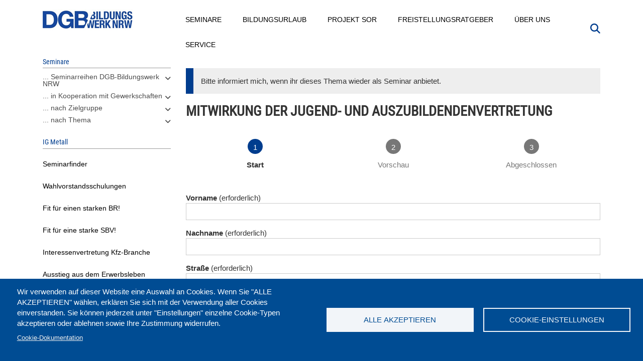

--- FILE ---
content_type: text/html; charset=UTF-8
request_url: https://www.dgb-bildungswerk-nrw.de/seminare/ig-metall/mitwirkung-der-jugend-und-auszubildendenvertretung/thema-interesse
body_size: 18810
content:
<!DOCTYPE html>
<html  lang="de" dir="ltr" prefix="content: http://purl.org/rss/1.0/modules/content/  dc: http://purl.org/dc/terms/  foaf: http://xmlns.com/foaf/0.1/  og: http://ogp.me/ns#  rdfs: http://www.w3.org/2000/01/rdf-schema#  schema: http://schema.org/  sioc: http://rdfs.org/sioc/ns#  sioct: http://rdfs.org/sioc/types#  skos: http://www.w3.org/2004/02/skos/core#  xsd: http://www.w3.org/2001/XMLSchema# ">
  <head>
    <meta charset="utf-8" />
<meta name="description" content="Das Seminar vermittelt Grundkenntnisse über die Arbeit der Jugend- und Auszubildendenvertretung. Die TeilnehmerInnen befassen sich mit den Voraussetzungen für die Arbeit einer Jugend- und Auszubildendenvertretung nach dem Betriebsverfassungsrecht. Es werden die vorhandenen betrieblichen Verhältnisse thematisiert sowie die neueste Rechtsprechung zur Arbeit einer JAV ausgewertetThemen" />
<meta property="og:image" content="https://www.dgb-bildungswerk-nrw.de/sites/default/files/2019-09/DSC03487.jpg" />
<meta property="og:image:url" content="https://www.dgb-bildungswerk-nrw.de/sites/default/files/2019-09/DSC03487.jpg" />
<meta name="Generator" content="Drupal 10 (https://www.drupal.org)" />
<meta name="MobileOptimized" content="width" />
<meta name="HandheldFriendly" content="true" />
<meta name="viewport" content="width=device-width, initial-scale=1.0" />
<script type="application/ld+json">{
    "@context": "https://schema.org",
    "@graph": [
        {
            "@type": "Article",
            "@id": "https://www.dgb-bildungswerk-nrw.de/seminare/ig-metall/mitwirkung-der-jugend-und-auszubildendenvertretung",
            "name": "Mitwirkung der Jugend- und Auszubildendenvertretung",
            "headline": "Mitwirkung der Jugend- und Auszubildendenvertretung",
            "description": "Das Seminar vermittelt Grundkenntnisse über die Arbeit der Jugend- und Auszubildendenvertretung. Die TeilnehmerInnen befassen sich mit den Voraussetzungen für die Arbeit einer Jugend- und Auszubildendenvertretung nach dem Betriebsverfassungsrecht. Es werden die vorhandenen betrieblichen Verhältnisse thematisiert sowie die neueste Rechtsprechung zur Arbeit einer\nJAV ausgewertetThemen",
            "image": {
                "@type": "ImageObject",
                "representativeOfPage": "False",
                "url": "https://www.dgb-bildungswerk-nrw.de/sites/default/files/2019-09/DSC03487.jpg",
                "width": "4134",
                "height": "2560"
            },
            "dateModified": "2025-10-21T14:23:24+0200",
            "author": {
                "@type": "Organization",
                "@id": "https://www.dgb-bildungswerk-nrw.de/",
                "name": "DGB-Bildungswerk NRW",
                "url": "https://www.dgb-bildungswerk-nrw.de/",
                "sameAs": [
                    "https://www.facebook.com/dgbbwnrw/",
                    "https://www.youtube.com/user/DGBBildungswerkNRW"
                ],
                "logo": {
                    "@type": "ImageObject",
                    "representativeOfPage": "False",
                    "url": "https://www.dgb-bildungswerk-nrw.de/sites/default/files/dgb_bw_nrw_small_0.jpg",
                    "width": "180",
                    "height": "43"
                }
            },
            "publisher": {
                "@type": "Organization",
                "@id": "https://www.dgb-bildungswerk-nrw.de/",
                "name": "DGB-Bildungswerk NRW",
                "url": "https://www.dgb-bildungswerk-nrw.de/",
                "sameAs": [
                    "https://www.facebook.com/dgbbwnrw/",
                    "https://www.youtube.com/user/DGBBildungswerkNRW"
                ],
                "logo": {
                    "@type": "ImageObject",
                    "representativeOfPage": "False",
                    "url": "https://www.dgb-bildungswerk-nrw.de/sites/default/files/dgb_bw_nrw_small_0.jpg",
                    "width": "180",
                    "height": "43"
                }
            }
        }
    ]
}</script>
<link rel="icon" href="/themes/custom/dgbbwnrw/favicon.ico" type="image/vnd.microsoft.icon" />
<link rel="canonical" href="https://www.dgb-bildungswerk-nrw.de/seminare/ig-metall/mitwirkung-der-jugend-und-auszubildendenvertretung" />
<link rel="shortlink" href="https://www.dgb-bildungswerk-nrw.de/node/17927" />

    <title>Mitwirkung der Jugend- und Auszubildendenvertretung</title>

    <link rel="stylesheet" media="all" href="/sites/default/files/css/css_9axbh4XVKmLJ8REN4kwBOYj8xcGKig3ePoRXAdcOih0.css?delta=0&amp;language=de&amp;theme=dgbbwnrw&amp;include=[base64]" />
<link rel="stylesheet" media="all" href="/modules/contrib/bootstrap_paragraphs/css/bootstrap-paragraphs-accordion.min.css?t9t088" />
<link rel="stylesheet" media="all" href="/sites/default/files/css/css_UgscqejVUdecBG0Zah9UU67dwAlsK_L_0YlGPdVaato.css?delta=2&amp;language=de&amp;theme=dgbbwnrw&amp;include=[base64]" />
<link rel="stylesheet" media="all" href="/sites/default/files/css/css_m91mcBX5av5vrnP4e8gNO2XBbjf_EYtFhhW0Sty7_M0.css?delta=3&amp;language=de&amp;theme=dgbbwnrw&amp;include=[base64]" />
<link rel="stylesheet" media="all" href="/webform/css/themen_interesse_formular/custom.css?t9t088" />

    <script type="application/json" data-drupal-selector="drupal-settings-json">{"path":{"baseUrl":"\/","pathPrefix":"","currentPath":"view_mode_page\/themen_interesse_formular\/node\/17927","currentPathIsAdmin":false,"isFront":false,"currentLanguage":"de"},"pluralDelimiter":"\u0003","suppressDeprecationErrors":true,"gtag":{"tagId":"","consentMode":false,"otherIds":[],"events":[],"additionalConfigInfo":[]},"ajaxPageState":{"libraries":"[base64]","theme":"dgbbwnrw","theme_token":null},"ajaxTrustedUrl":{"form_action_p_pvdeGsVG5zNF_XLGPTvYSKCf43t8qZYSwcfZl2uzM":true,"\/suche":true},"gtm":{"tagId":null,"settings":{"data_layer":"dataLayer","include_classes":false,"allowlist_classes":"","blocklist_classes":"","include_environment":false,"environment_id":"","environment_token":""},"tagIds":["GTM-5FFR53F"]},"back_to_top":{"back_to_top_button_trigger":100,"back_to_top_speed":1200,"back_to_top_prevent_on_mobile":false,"back_to_top_prevent_in_admin":false,"back_to_top_button_type":"image","back_to_top_button_text":"Zur\u00fcck nach oben"},"search_api_tracking":{"search_form_selectors":".overview--search .views-exposed-form, #police-search-form-popup, #block-hervorgehobenesformularsolrpage-1 #views-exposed-form-solr-page-1, #views-exposed-form-solr-page-1","autocomplete_selector":".ui-autocomplete-input","search_empty_selector":".overview--search .view-empty","did_you_mean_selector":".sapi-did-you-mean a","sort_by_selector":"edit-sort-by","sort_order_selector":"edit-sort-order"},"bootstrap":{"forms_has_error_value_toggle":1,"modal_animation":1,"modal_backdrop":"true","modal_focus_input":1,"modal_keyboard":1,"modal_select_text":1,"modal_show":1,"modal_size":"","popover_enabled":1,"popover_animation":1,"popover_auto_close":1,"popover_container":"body","popover_content":"","popover_delay":"0","popover_html":0,"popover_placement":"right","popover_selector":"","popover_title":"","popover_trigger":"click","tooltip_enabled":1,"tooltip_animation":1,"tooltip_container":"body","tooltip_delay":"0","tooltip_html":0,"tooltip_placement":"auto left","tooltip_selector":"","tooltip_trigger":"hover"},"cookies":{"cookiesjsr":{"config":{"cookie":{"name":"cookiesjsr","expires":31536000000,"domain":"","sameSite":"Lax","secure":false},"library":{"libBasePath":"https:\/\/cdn.jsdelivr.net\/gh\/jfeltkamp\/cookiesjsr@1\/dist","libPath":"https:\/\/cdn.jsdelivr.net\/gh\/jfeltkamp\/cookiesjsr@1\/dist\/cookiesjsr.min.js","scrollLimit":0},"callback":{"method":"post","url":"\/cookies\/consent\/callback.json","headers":[]},"interface":{"openSettingsHash":"#editCookieSettings","showDenyAll":false,"denyAllOnLayerClose":false,"settingsAsLink":false,"availableLangs":["de"],"defaultLang":"de","groupConsent":true,"cookieDocs":true}},"services":{"functional":{"id":"functional","services":[{"key":"functional","type":"functional","name":"Required functional","info":{"value":"\u003Ctable\u003E\r\n\t\u003Cthead\u003E\r\n\t\t\u003Ctr\u003E\r\n\t\t\t\u003Cth width=\u002215%\u0022\u003ECookie-Name\u003C\/th\u003E\r\n\t\t\t\u003Cth width=\u002215%\u0022\u003EStandard Ablaufzeit\u003C\/th\u003E\r\n\t\t\t\u003Cth\u003EBeschreibung\u003C\/th\u003E\r\n\t\t\u003C\/tr\u003E\r\n\t\u003C\/thead\u003E\r\n\t\u003Ctbody\u003E\r\n\t\t\u003Ctr\u003E\r\n\t\t\t\u003Ctd\u003E\u003Ccode dir=\u0022ltr\u0022 translate=\u0022no\u0022\u003ESSESS\u0026lt;ID\u0026gt;\u003C\/code\u003E\u003C\/td\u003E\r\n\t\t\t\u003Ctd\u003E1 Monat\u003C\/td\u003E\r\n\t\t\t\u003Ctd\u003EWenn Sie auf dieser Website eingeloggt sind, wird ein Session-Cookie ben\u00f6tigt, um Ihren Browser zu identifizieren und mit Ihrem Benutzerkonto im Server-Backend dieser Website zu verbinden.\u003C\/td\u003E\r\n\t\t\u003C\/tr\u003E\r\n\t\t\u003Ctr\u003E\r\n\t\t\t\u003Ctd\u003E\u003Ccode dir=\u0022ltr\u0022 translate=\u0022no\u0022\u003Ecookiesjsr\u003C\/code\u003E\u003C\/td\u003E\r\n\t\t\t\u003Ctd\u003E1 Jahr\u003C\/td\u003E\r\n\t\t\t\u003Ctd\u003EBeim ersten Besuch dieser Website wurden Sie um Ihr Einverst\u00e4ndnis zur Nutzung mehrerer Dienste (auch von Dritten) gebeten, die das Speichern von Daten in Ihrem Browser erfordern (Cookies, lokale Speicherung). Ihre Entscheidungen zu den einzelnen Diensten (Zulassen, Ablehnen) werden in diesem Cookie gespeichert und bei jedem Besuch dieser Website wieder verwendet.\u003C\/td\u003E\r\n\t\t\u003C\/tr\u003E\r\n\t\u003C\/tbody\u003E\r\n\u003C\/table\u003E\r\n","format":"full_html"},"uri":"","needConsent":true}],"weight":1},"tracking":{"id":"tracking","services":[{"key":"recaptcha","type":"tracking","name":"reCAPTCHA","info":{"value":"","format":"full_html"},"uri":"https:\/\/developers.google.com\/recaptcha","needConsent":true}],"weight":10},"wozu_cookies":{"id":"wozu_cookies","services":[{"key":"e_cs_wozu_cookies","type":"wozu_cookies","name":" Wozu Cookies?","info":{"value":"\u003Cp\u003EWir verwenden auf den Seiten dieser Website eine Auswahl an Cookies: Unverzichtbare Cookies sind f\u00fcr die Nutzung der Website erforderlich; funktionale Cookies sorgen f\u00fcr eine verbesserte Nutzerfreundlichkeit; Performance-Cookies werden verwenden, um aggregierte Daten \u00fcber die Nutzung der Website und Statistiken zu generieren; Marketing-Cookies werden verwendet, um relevante Inhalte anzuzeigen.\u0026nbsp;\u003Cbr \/\u003E\r\nWenn Sie \u0022ALLE AKZEPTIEREN\u0022 w\u00e4hlen, erkl\u00e4ren Sie sich mit der Verwendung aller Cookies einverstanden. Sie k\u00f6nnen jederzeit unter \u0022Einstellungen\u0022 einzelne Cookie-Typen akzeptieren und ablehnen sowie Ihre Zustimmung widerrufen.\u003C\/p\u003E\r\n","format":"basic_html"},"uri":"","needConsent":false}],"weight":11},"performance":{"id":"performance","services":[{"key":"gtag","type":"performance","name":"Google Tag Manager","info":{"value":"","format":"full_html"},"uri":"https:\/\/tagmanager.google.com\/","needConsent":true}],"weight":30}},"translation":{"_core":{"default_config_hash":"r0JMDv27tTPrhzD4ypdLS0Jijl0-ccTUdlBkqvbAa8A"},"langcode":"de","bannerText":"Wir verwenden auf dieser Website eine Auswahl an Cookies. Wenn Sie \u0022ALLE AKZEPTIEREN\u0022 w\u00e4hlen, erkl\u00e4ren Sie sich mit der Verwendung aller Cookies einverstanden. Sie k\u00f6nnen jederzeit unter \u0022Einstellungen\u0022 einzelne Cookie-Typen akzeptieren oder ablehnen sowie Ihre Zustimmung widerrufen.","privacyPolicy":"Privacy policy","privacyUri":"","imprint":"Impressum","imprintUri":"","cookieDocs":"Cookie-Dokumentation","cookieDocsUri":"\/cookies\/documentation","officialWebsite":"Official website","denyAll":"Alle ablehnen","alwaysActive":"St\u00e4ndig aktiv","settings":"Cookie-Einstellungen","acceptAll":"Alle akzeptieren","requiredCookies":"Erforderliche Cookies","cookieSettings":"Cookie-Einstellungen","close":"Schlie\u00dfen","readMore":"Mehr lesen","allowed":"Erlaubt","denied":"abgelehnt","settingsAllServices":"Einstellungen f\u00fcr alle Dienste","saveSettings":"Speichern","default_langcode":"en","disclaimerText":"Alle Cookie-Informationen k\u00f6nnen sich seitens der Dienstanbieter \u00e4ndern. Wir aktualisieren diese Informationen regelm\u00e4\u00dfig.","disclaimerTextPosition":"above","processorDetailsLabel":"Details zum verarbeitenden Unternehmen","processorLabel":"Company","processorWebsiteUrlLabel":"Unternehmenswebsite","processorPrivacyPolicyUrlLabel":"Datenschutzerkl\u00e4rung des Unternehmens.","processorCookiePolicyUrlLabel":"Cookie-Erkl\u00e4rung des Unternehmens.","processorContactLabel":"Kontaktdaten zum Datenschutz","placeholderAcceptAllText":"Alle akzeptieren","functional":{"title":"Was sind Cookies?","details":"Cookies sind kleine Textdateien, die von Ihrem Browser auf Ihrem Ger\u00e4t abgelegt werden, um bestimmte Informationen zu speichern. Anhand der gespeicherten und zur\u00fcckgegebenen Informationen kann eine Website erkennen, dass Sie diese zuvor mit dem Browser auf Ihrem Endger\u00e4t aufgerufen und besucht haben. Wir nutzen diese Informationen, um die Website optimal nach Ihren Pr\u00e4ferenzen zu gestalten und anzuzeigen. Innerhalb dieses Prozesses wird nur das Cookie selbst auf Ihrem Ger\u00e4t identifiziert. Personenbezogene Daten werden nur nach Ihrer ausdr\u00fccklichen Einwilligung gespeichert oder wenn dies zwingend erforderlich ist, um die Nutzung des von uns angebotenen und von Ihnen in Anspruch genommenen Dienstes zu erm\u00f6glichen."},"tracking":{"title":"Tracking-Cookies","details":"Marketing-Cookies stammen auch von externen Unternehmen (\u0022Third-Party-Cookies\u0022) mit Analyse-Tools (zB Google-Analytics) und dienen dazu, Informationen \u00fcber die vom Nutzer besuchten Webseiten zu sammeln. Dies dient dem Zweck, zielgruppengerechte Inhalte f\u00fcr den Nutzer zu erstellen und anzuzeigen."},"wozu_cookies":{"title":" Wozu Cookies?","details":"Wir verwenden auf den Seiten dieser Website eine Auswahl an Cookies: Unverzichtbare Cookies sind f\u00fcr die Nutzung der Website erforderlich; funktionale Cookies sorgen f\u00fcr eine verbesserte Nutzerfreundlichkeit; Performance-Cookies werden verwenden, um aggregierte Daten \u00fcber die Nutzung der Website und Statistiken zu generieren; Marketing-Cookies werden verwendet, um relevante Inhalte anzuzeigen. \r\nWenn Sie \u0022ALLE AKZEPTIEREN\u0022 w\u00e4hlen, erkl\u00e4ren Sie sich mit der Verwendung aller Cookies einverstanden. Sie k\u00f6nnen jederzeit unter \u0022Einstellungen\u0022 einzelne Cookie-Typen akzeptieren und ablehnen sowie Ihre Zustimmung widerrufen."},"performance":{"title":"Performance Cookies","details":"Performance-Cookies sammeln aggregierte Informationen dar\u00fcber, wie unsere Website genutzt wird. Dies dient dazu, die Attraktivit\u00e4t, den Inhalt und die Funktionalit\u00e4t zu verbessern. Diese Cookies helfen uns festzustellen, ob, wie oft und wie lange auf bestimmte Unterseiten unserer Website zugegriffen wird und f\u00fcr welche Inhalte sich die Nutzer besonders interessieren. Erfasst werden auch Suchbegriffe, Land, Region und ggf. der Ort, von dem aus auf die Website zugegriffen wird, sowie der Anteil der mobilen Endger\u00e4te, die f\u00fcr den Zugriff auf die Website genutzt werden. Wir verwenden diese Informationen, um statistische Berichte zu erstellen, die uns helfen, die Inhalte unserer Website auf Ihre Bed\u00fcrfnisse abzustimmen und unser Angebot zu optimieren."}}},"cookiesTexts":{"_core":{"default_config_hash":"r0JMDv27tTPrhzD4ypdLS0Jijl0-ccTUdlBkqvbAa8A"},"langcode":"de","bannerText":"Wir verwenden auf dieser Website eine Auswahl an Cookies. Wenn Sie \u0022ALLE AKZEPTIEREN\u0022 w\u00e4hlen, erkl\u00e4ren Sie sich mit der Verwendung aller Cookies einverstanden. Sie k\u00f6nnen jederzeit unter \u0022Einstellungen\u0022 einzelne Cookie-Typen akzeptieren oder ablehnen sowie Ihre Zustimmung widerrufen.","privacyPolicy":"Privacy policy","privacyUri":"","imprint":"Impressum","imprintUri":"","cookieDocs":"Cookie-Dokumentation","cookieDocsUri":"\/cookies\/documentation","officialWebsite":"Official website","denyAll":"Alle ablehnen","alwaysActive":"St\u00e4ndig aktiv","settings":"Cookie-Einstellungen","acceptAll":"Alle akzeptieren","requiredCookies":"Erforderliche Cookies","cookieSettings":"Cookie-Einstellungen","close":"Schlie\u00dfen","readMore":"Mehr lesen","allowed":"Erlaubt","denied":"abgelehnt","settingsAllServices":"Einstellungen f\u00fcr alle Dienste","saveSettings":"Speichern","default_langcode":"en","disclaimerText":"Alle Cookie-Informationen k\u00f6nnen sich seitens der Dienstanbieter \u00e4ndern. Wir aktualisieren diese Informationen regelm\u00e4\u00dfig.","disclaimerTextPosition":"above","processorDetailsLabel":"Details zum verarbeitenden Unternehmen","processorLabel":"Company","processorWebsiteUrlLabel":"Unternehmenswebsite","processorPrivacyPolicyUrlLabel":"Datenschutzerkl\u00e4rung des Unternehmens.","processorCookiePolicyUrlLabel":"Cookie-Erkl\u00e4rung des Unternehmens.","processorContactLabel":"Kontaktdaten zum Datenschutz","placeholderAcceptAllText":"Alle akzeptieren"},"services":{"e_cs_wozu_cookies":{"uuid":"3c91ea73-3f27-4437-ad0c-5d14b83d8e33","langcode":"de","status":true,"dependencies":[],"id":"e_cs_wozu_cookies","label":" Wozu Cookies?","group":"wozu_cookies","info":{"value":"\u003Cp\u003EWir verwenden auf den Seiten dieser Website eine Auswahl an Cookies: Unverzichtbare Cookies sind f\u00fcr die Nutzung der Website erforderlich; funktionale Cookies sorgen f\u00fcr eine verbesserte Nutzerfreundlichkeit; Performance-Cookies werden verwenden, um aggregierte Daten \u00fcber die Nutzung der Website und Statistiken zu generieren; Marketing-Cookies werden verwendet, um relevante Inhalte anzuzeigen.\u0026nbsp;\u003Cbr \/\u003E\r\nWenn Sie \u0022ALLE AKZEPTIEREN\u0022 w\u00e4hlen, erkl\u00e4ren Sie sich mit der Verwendung aller Cookies einverstanden. Sie k\u00f6nnen jederzeit unter \u0022Einstellungen\u0022 einzelne Cookie-Typen akzeptieren und ablehnen sowie Ihre Zustimmung widerrufen.\u003C\/p\u003E\r\n","format":"basic_html"},"consentRequired":false,"purpose":"","processor":"","processorContact":"","processorUrl":"","processorPrivacyPolicyUrl":"","processorCookiePolicyUrl":"","placeholderMainText":"This content is blocked because  Wozu Cookies? cookies have not been accepted.","placeholderAcceptText":"Only accept  Wozu Cookies? cookies"},"functional":{"uuid":"616d379f-d957-45ca-9e5e-2c638128ea30","langcode":"de","status":true,"dependencies":[],"id":"functional","label":"Required functional","group":"functional","info":{"value":"\u003Ctable\u003E\r\n\t\u003Cthead\u003E\r\n\t\t\u003Ctr\u003E\r\n\t\t\t\u003Cth width=\u002215%\u0022\u003ECookie-Name\u003C\/th\u003E\r\n\t\t\t\u003Cth width=\u002215%\u0022\u003EStandard Ablaufzeit\u003C\/th\u003E\r\n\t\t\t\u003Cth\u003EBeschreibung\u003C\/th\u003E\r\n\t\t\u003C\/tr\u003E\r\n\t\u003C\/thead\u003E\r\n\t\u003Ctbody\u003E\r\n\t\t\u003Ctr\u003E\r\n\t\t\t\u003Ctd\u003E\u003Ccode dir=\u0022ltr\u0022 translate=\u0022no\u0022\u003ESSESS\u0026lt;ID\u0026gt;\u003C\/code\u003E\u003C\/td\u003E\r\n\t\t\t\u003Ctd\u003E1 Monat\u003C\/td\u003E\r\n\t\t\t\u003Ctd\u003EWenn Sie auf dieser Website eingeloggt sind, wird ein Session-Cookie ben\u00f6tigt, um Ihren Browser zu identifizieren und mit Ihrem Benutzerkonto im Server-Backend dieser Website zu verbinden.\u003C\/td\u003E\r\n\t\t\u003C\/tr\u003E\r\n\t\t\u003Ctr\u003E\r\n\t\t\t\u003Ctd\u003E\u003Ccode dir=\u0022ltr\u0022 translate=\u0022no\u0022\u003Ecookiesjsr\u003C\/code\u003E\u003C\/td\u003E\r\n\t\t\t\u003Ctd\u003E1 Jahr\u003C\/td\u003E\r\n\t\t\t\u003Ctd\u003EBeim ersten Besuch dieser Website wurden Sie um Ihr Einverst\u00e4ndnis zur Nutzung mehrerer Dienste (auch von Dritten) gebeten, die das Speichern von Daten in Ihrem Browser erfordern (Cookies, lokale Speicherung). Ihre Entscheidungen zu den einzelnen Diensten (Zulassen, Ablehnen) werden in diesem Cookie gespeichert und bei jedem Besuch dieser Website wieder verwendet.\u003C\/td\u003E\r\n\t\t\u003C\/tr\u003E\r\n\t\u003C\/tbody\u003E\r\n\u003C\/table\u003E\r\n","format":"full_html"},"consentRequired":true,"purpose":"","processor":"","processorContact":"","processorUrl":"","processorPrivacyPolicyUrl":"","processorCookiePolicyUrl":"","placeholderMainText":"This content is blocked because Required functional cookies have not been accepted.","placeholderAcceptText":"Only accept Required functional cookies"},"gtag":{"uuid":"b4b6315e-df21-4521-a7b0-28ff07ed8051","langcode":"de","status":true,"dependencies":{"enforced":{"module":["cookies_gtag"]}},"_core":{"default_config_hash":"7HPZmYzvSh88UPC5m1t6aIhga2PFF3rTbm4CPqrEJ1I"},"id":"gtag","label":"Google Tag Manager","group":"performance","info":{"value":"","format":"full_html"},"consentRequired":true,"purpose":"","processor":"","processorContact":"","processorUrl":"https:\/\/tagmanager.google.com\/","processorPrivacyPolicyUrl":"https:\/\/policies.google.com\/privacy","processorCookiePolicyUrl":"","placeholderMainText":"Dieser Dienst wurde blockiert, da Google Tag Manager Cookies (noch) nicht akzeptiert wurden.","placeholderAcceptText":"Nur Google Tag Manager Cookies akzeptieren"},"recaptcha":{"uuid":"666ca6cf-4d06-4a0e-82f6-0c9963cf27a1","langcode":"de","status":true,"dependencies":{"enforced":{"module":["cookies_recaptcha"]}},"_core":{"default_config_hash":"ny8KDBpQ7WTQP5HpVp9sWYpm59FgHB9c6i7f1--uOfE"},"id":"recaptcha","label":"reCAPTCHA","group":"tracking","info":{"value":"","format":"full_html"},"consentRequired":true,"purpose":"","processor":"","processorContact":"","processorUrl":"https:\/\/developers.google.com\/recaptcha","processorPrivacyPolicyUrl":"https:\/\/policies.google.com\/privacy","processorCookiePolicyUrl":"","placeholderMainText":"Dieser Dienst wurde blockiert, da reCaptcha Cookies (noch) nicht akzeptiert wurden.","placeholderAcceptText":"Nur reCaptcha Cookies akzeptieren"}},"groups":{"functional":{"uuid":"3c904074-2f6b-4310-a6a3-19e93a2d0e5c","langcode":"de","status":true,"dependencies":[],"id":"functional","label":"Default","weight":1,"title":"Was sind Cookies?","details":"Cookies sind kleine Textdateien, die von Ihrem Browser auf Ihrem Ger\u00e4t abgelegt werden, um bestimmte Informationen zu speichern. Anhand der gespeicherten und zur\u00fcckgegebenen Informationen kann eine Website erkennen, dass Sie diese zuvor mit dem Browser auf Ihrem Endger\u00e4t aufgerufen und besucht haben. Wir nutzen diese Informationen, um die Website optimal nach Ihren Pr\u00e4ferenzen zu gestalten und anzuzeigen. Innerhalb dieses Prozesses wird nur das Cookie selbst auf Ihrem Ger\u00e4t identifiziert. Personenbezogene Daten werden nur nach Ihrer ausdr\u00fccklichen Einwilligung gespeichert oder wenn dies zwingend erforderlich ist, um die Nutzung des von uns angebotenen und von Ihnen in Anspruch genommenen Dienstes zu erm\u00f6glichen."},"performance":{"uuid":"08268e23-48d9-4d5e-894d-5311fa923140","langcode":"de","status":true,"dependencies":[],"_core":{"default_config_hash":"Jv3uIJviBj7D282Qu1ZpEQwuOEb3lCcDvx-XVHeOJpw"},"id":"performance","label":"Performance","weight":30,"title":"Performance Cookies","details":"Performance-Cookies sammeln aggregierte Informationen dar\u00fcber, wie unsere Website genutzt wird. Dies dient dazu, die Attraktivit\u00e4t, den Inhalt und die Funktionalit\u00e4t zu verbessern. Diese Cookies helfen uns festzustellen, ob, wie oft und wie lange auf bestimmte Unterseiten unserer Website zugegriffen wird und f\u00fcr welche Inhalte sich die Nutzer besonders interessieren. Erfasst werden auch Suchbegriffe, Land, Region und ggf. der Ort, von dem aus auf die Website zugegriffen wird, sowie der Anteil der mobilen Endger\u00e4te, die f\u00fcr den Zugriff auf die Website genutzt werden. Wir verwenden diese Informationen, um statistische Berichte zu erstellen, die uns helfen, die Inhalte unserer Website auf Ihre Bed\u00fcrfnisse abzustimmen und unser Angebot zu optimieren."},"social":{"uuid":"f6b9d4f4-9f74-43b3-8929-5664e9f41b97","langcode":"de","status":true,"dependencies":[],"_core":{"default_config_hash":"vog2tbqqQHjVkue0anA0RwlzvOTPNTvP7_JjJxRMVAQ"},"id":"social","label":"Soziale Plugins","weight":20,"title":"Soziale Plugins","details":"Kommentar Manager erleichtern die Organisation von Kommentaren und helfen dabei Spam zu verhindern."},"tracking":{"uuid":"90c57865-caaf-4bd2-a698-dd7db5ce5583","langcode":"de","status":true,"dependencies":[],"_core":{"default_config_hash":"_gYDe3qoEc6L5uYR6zhu5V-3ARLlyis9gl1diq7Tnf4"},"id":"tracking","label":"Nachverfolgung","weight":10,"title":"Tracking-Cookies","details":"Marketing-Cookies stammen auch von externen Unternehmen (\u0022Third-Party-Cookies\u0022) mit Analyse-Tools (zB Google-Analytics) und dienen dazu, Informationen \u00fcber die vom Nutzer besuchten Webseiten zu sammeln. Dies dient dem Zweck, zielgruppengerechte Inhalte f\u00fcr den Nutzer zu erstellen und anzuzeigen."},"video":{"uuid":"13c63b68-f2d3-4bb7-b3ea-d1d84812c7a3","langcode":"de","status":true,"dependencies":[],"_core":{"default_config_hash":"w1WnCmP2Xfgx24xbx5u9T27XLF_ZFw5R0MlO-eDDPpQ"},"id":"video","label":"Videos","weight":40,"title":"Video","details":"Videoplattformen erlauben, Videoinhalte einzublenden und die Sichtbarkeit der Seite zu erh\u00f6hen."},"wozu_cookies":{"uuid":"98454ce1-1cb1-418c-9261-d12eed2b2044","langcode":"de","status":true,"dependencies":[],"id":"wozu_cookies","label":"Wozu Cookies?","weight":11,"title":" Wozu Cookies?","details":"Wir verwenden auf den Seiten dieser Website eine Auswahl an Cookies: Unverzichtbare Cookies sind f\u00fcr die Nutzung der Website erforderlich; funktionale Cookies sorgen f\u00fcr eine verbesserte Nutzerfreundlichkeit; Performance-Cookies werden verwenden, um aggregierte Daten \u00fcber die Nutzung der Website und Statistiken zu generieren; Marketing-Cookies werden verwendet, um relevante Inhalte anzuzeigen. \r\nWenn Sie \u0022ALLE AKZEPTIEREN\u0022 w\u00e4hlen, erkl\u00e4ren Sie sich mit der Verwendung aller Cookies einverstanden. Sie k\u00f6nnen jederzeit unter \u0022Einstellungen\u0022 einzelne Cookie-Typen akzeptieren und ablehnen sowie Ihre Zustimmung widerrufen."}}},"search_api_autocomplete":{"solr":{"auto_submit":true}},"superfish":{"superfish-main":{"id":"superfish-main","sf":{"animation":{"opacity":"show","height":"show"},"speed":"fast","autoArrows":true,"dropShadows":true},"plugins":{"touchscreen":{"behaviour":0,"disableHover":0,"cloneParent":1,"mode":"always_active"},"smallscreen":{"cloneParent":1,"mode":"window_width","expandText":"Aufklappen","collapseText":"Zusammenklappen"},"supposition":true,"supersubs":true}}},"user":{"uid":0,"permissionsHash":"e11a450f0a27b9cb214ee6ccf2ba92db47607ef69e95a1490a7dd912b758d9a8"}}</script>
<script src="/sites/default/files/js/js_f2B87UB9d6V2YJIKYXhEoNYAOpb2uaLkPIC_MFfUqIY.js?scope=header&amp;delta=0&amp;language=de&amp;theme=dgbbwnrw&amp;include=[base64]"></script>
<script src="/modules/contrib/cookies/js/cookiesjsr.conf.js?v=10.6.2" defer></script>
<script src="/modules/contrib/google_tag/js/gtag.js?t9t088" type="text/plain" id="cookies_gtag_gtag" data-cookieconsent="gtag"></script>
<script src="/modules/contrib/google_tag/js/gtm.js?t9t088" type="text/plain" id="cookies_gtag_gtm" data-cookieconsent="gtag"></script>


      <link rel="preload" href="/libraries/fontawesome/webfonts/fa-brands-400.woff2" as="font" type="font/woff2" crossorigin>
      <link rel="preload" href="/libraries/fontawesome/webfonts/fa-solid-900.woff2" as="font" type="font/woff2" crossorigin>
      <link rel="preload" href="/themes/custom/dgbbwnrw/fonts/roboto-condensed-regular.woff2" as="font" type="font/woff2" crossorigin>
  </head>
  <body class="seminare-ig-metall-mitwirkung-der-jugend-und-auszubildendenvertretung-thema-interesse seminareigmetallmitwirkungderjugendundauszubildendenvertretungthemainteresse path-seminare page-node-type-seminartitel node--type-seminartitel">
    <a href="#main-content" class="visually-hidden focusable skip-link">
      Direkt zum Inhalt
    </a>
    <noscript><iframe src="https://www.googletagmanager.com/ns.html?id=GTM-5FFR53F"
                  height="0" width="0" style="display:none;visibility:hidden"></iframe></noscript>

      <div class="dialog-off-canvas-main-canvas" data-off-canvas-main-canvas>
          	

    <header class="navbar navbar-default container" id="navbar" role="banner" aria-label="Hauptmenü">
      <div class="navbar-header">
	
	
	
				
			
		

				
				  <div class="region region-navigation">
          <a class="logo navbar-btn pull-left" href="/" title="Startseite" rel="home">
      <img src="/sites/default/files/dgb_bw_nrw_small_0.jpg" alt="Startseite" width="180" height="43" />
    </a>
      
  </div>
 
				
												  <button type="button" class="navbar-toggle" data-toggle="collapse" data-target=".navbar-collapse">
					<span class="sr-only">Navigation aktivieren/deaktivieren</span>
					<span class="icon-bar"></span>
					<span class="icon-bar"></span>
					<span class="icon-bar"></span>
				  </button>
						

			
			
					

				
									
				

			
			
			
			
			
			
			

		
		
		
		
		
		
		

      </div>

	

	<div id="searchtopr">
	  <a href="#" onclick="showSearchForm();" aria-label="Suche"><i class="fa fa-search fa-1x" aria-hidden="true"></i></a>
	</div>
	
                    <div class="navbar-collapse collapse qqqcol-sm-9">
		
		
            <div class="region region-navigation-collapsible">
    <section id="block-hauptmenu" class="block block-superfish block-superfishmain clearfix">
  
    

      
<ul id="superfish-main" class="menu sf-menu sf-main sf-horizontal sf-style-none" role="menu" aria-label="Menü">
  
<li id="main-menu-link-contentd086ba7e-b42b-4f3d-a517-830a0a8ecfef" class="sf-depth-1 sf-no-children sf-first"><span style="display: block;"><a href="/seminare" target="_self" rel="" class="sf-depth-1">Seminare</a></span></li><li id="main-menu-link-contentf520099c-2875-4a9b-90ba-2cefbf7c0c17" class="sf-depth-1 sf-no-children"><span style="display: block;"><a href="/inhalt/bildungsurlaub-fuenf-tage-fuer-dich" class="sf-depth-1">Bildungsurlaub</a></span></li><li id="main-menu-link-contentac91c0a2-4714-4850-87db-386d360cfe3d" class="sf-depth-1 sf-no-children"><span style="display: block;"><a href="/projekte/schule-ohne-rassismus-schule-mit-courage" target="_self" title="SoR : Schule ohne Rassismus" class="sf-depth-1">Projekt SoR</a></span></li><li id="main-menu-link-content37bfdd81-fcf4-44ec-b091-cc8b413b86a1" class="sf-depth-1 sf-no-children"><span style="display: block;"><a href="/freistellungsratgeber" target="" rel="" class="sf-depth-1">Freistellungsratgeber</a></span></li><li id="main-menu-link-content7259d471-f0fd-46e0-ad85-e44bea7609cf" class="sf-depth-1 sf-no-children"><span style="display: block;"><a href="/ueber-uns" class="sf-depth-1">Über uns</a></span></li><li id="main-menu-link-content39e21472-8f52-401b-9550-f2a183ef423d" class="sf-depth-1 sf-no-children"><span style="display: block;"><a href="/service" class="sf-depth-1">Service</a></span></li>
</ul>

  </section>


  </div>

        </div>
      		


    </header>

  


<div class="container" id="suchfeld_container">
	<div class="col-sm-12">
	<div class="row">
		<div class="col-sm-3"> &nbsp; </div>
		<div id="suchfeld_oben" class="col-sm-9">
			  <div class="region region-suchfeld-oben">
    <section class="views-exposed-form block block-views block-views-exposed-filter-blocksolr-page-1 clearfix" data-drupal-selector="views-exposed-form-solr-page-1" id="block-block-solr-top">
  
    

      <form action="/suche" method="get" id="views-exposed-form-solr-page-1" accept-charset="UTF-8">
  <div class="form--inline form-inline clearfix">
  <div class="form-item js-form-item form-type-search-api-autocomplete js-form-type-search-api-autocomplete form-item-fsuche js-form-item-fsuche form-no-label form-group form-autocomplete">
  
  
  <div class="input-group"><input placeholder="Bitte geben Sie hier Ihren Suchtext ein" data-drupal-selector="edit-fsuche" data-search-api-autocomplete-search="solr" class="form-autocomplete form-text form-control" data-autocomplete-path="/search_api_autocomplete/solr?display=page_1&amp;&amp;filter=fsuche" type="text" id="edit-fsuche" name="fsuche" value="" size="30" maxlength="128" /><span class="input-group-addon"></span></div>

  
  
  </div>
<div data-drupal-selector="edit-actions" class="form-actions form-group js-form-wrapper form-wrapper" id="edit-actions--3"><button data-drupal-selector="edit-submit-solr" class="button js-form-submit form-submit btn-primary btn" type="submit" id="edit-submit-solr" value="Absenden">Absenden</button></div>

</div>

</form>

  </section>


  </div>
 
		</div>
	</div>
	</div>
</div>
















            <div role="main" class="main-container container js-quickedit-main-content" aria-label="Hauptinhalt">
    

    <div class="row">
	


                              <div class="col-sm-12" role="heading" aria-level="3" aria-label="Header">
		  

		
		  
		  
              <div class="region region-header">
    <div data-drupal-messages-fallback class="hidden"></div>

  </div>

          </div>
              
                              <aside class="col-sm-3" role="complementary" aria-label="Seitenleiste">
              <div class="region region-sidebar-first">
    <section id="block-seminaremitdropdownv2" class="block block-block-content block-block-content353cb9fe-109b-45d1-9c3b-7fc538eaf80c clearfix">
  
      <h2 class="block-title">Seminare</h2>
    

      
      <div>









<div class="paragraph--bp-accordion-container">
    <div class="paragraph paragraph--type--bp-accordion paragraph--view-mode--default paragraph--id--2145">
    <div class="paragraph__column" id="accordion-2145" role="tablist" aria-multiselectable="true">
            <div class="card panel panel-default">
                                                                                                          <div class="card-header panel-heading" role="tab" id="heading-accordion-2145-1">
            <div class="panel-title">
              <a class="normal" role="button" data-toggle="collapse" data-parent="#accordion-2145" href="#collapse-accordion-2145-1" aria-expanded="false" aria-controls="collapse-accordion-2145-1">
                                ... Seminarreihen DGB-Bildungswerk NRW
              </a>
            </div>
          </div>
          <div id="collapse-accordion-2145-1" class="card-block panel-collapse collapse" role="tabpanel" aria-labelledby="heading-accordion-2145-1">
                                                                                                                            	                                                                                    







<div class="paragraph paragraph--type--bp-simple paragraph--view-mode--default paragraph--id--2143">
  <div class="paragraph__column">
          <h2></h2>
        
            <div class="field field--name-bp-text field--type-text-long field--label-hidden field--item"><ul><li><a href="/seminare/studienseminare/seminarfinder">Bildungsurlaub/Studienseminare</a></li><li><a href="/seminare/dein-weg-zur-betrieblichen-resilienzberaterin">Betriebliche Resilienzberatung</a></li><li><a href="/projekte/schule-ohne-rassismus-schule-mit-courage">SoR - Schule ohne Rassismus - Schule mit Courage</a></li><li><a href="/seminare/vereinbarkeit-familie-und-beruf-gleichstellung/seminarfinder">Vereinbarkeit Familie und Beruf, Gleichstellung</a></li><li><a href="/seminare/tbs/seminarfinder">DGB-Bildungswerk NRW + TBS NRW: von profis für profis</a></li><li><a href="/seminare/unser-online-angebot-zusammenarbeit-mit-der-medienbox-nrw">DGB-Bildungswerk NRW + Medienbox NRW</a></li><li><a href="/seminare/fachbereichsuebergreifende-arbeitsweltbezogene-angebote/seminarfinder">Offene Angebote</a></li></ul></div>
      
  </div>
</div>

                      </div>
                                                                        <div class="card-header panel-heading" role="tab" id="heading-accordion-2145-2">
            <div class="panel-title">
              <a class="normal" role="button" data-toggle="collapse" data-parent="#accordion-2145" href="#collapse-accordion-2145-2" aria-expanded="false" aria-controls="collapse-accordion-2145-2">
                                ... in Kooperation mit Gewerkschaften
              </a>
            </div>
          </div>
          <div id="collapse-accordion-2145-2" class="card-block panel-collapse collapse" role="tabpanel" aria-labelledby="heading-accordion-2145-2">
                                                                                                                            	                                                                                    







<div class="paragraph paragraph--type--bp-simple paragraph--view-mode--default paragraph--id--2146">
  <div class="paragraph__column">
        
            <div class="field field--name-bp-text field--type-text-long field--label-hidden field--item"><ul>
	<li><a href="/seminare/ig-metall/seminarfinder">IG Metall</a></li>
	<li><a href="/seminare/verdi/seminarfinder">ver.di</a></li>
	<li><a href="/seminare/ig-bau/seminarfinder">IG BAU</a></li>
	<li><a href="/seminare/ngg/seminarfinder">NGG</a></li>
	<li><a href="/seminare/dgb/seminarfinder">DGB NRW</a></li>
	<li><a href="/seminare/gew">GEW</a></li>
	<li><a href="/seminare/evg/seminarfinder">EVG</a></li>
	<li><a href="/seminare/ig-bce/seminarfinder">IG BCE</a></li>
	<li><a href="/seminare/gdp/seminarfinder">GdP</a></li>
</ul></div>
      
  </div>
</div>

                      </div>
                                                                        <div class="card-header panel-heading" role="tab" id="heading-accordion-2145-3">
            <div class="panel-title">
              <a class="normal" role="button" data-toggle="collapse" data-parent="#accordion-2145" href="#collapse-accordion-2145-3" aria-expanded="false" aria-controls="collapse-accordion-2145-3">
                                ... nach Zielgruppe
              </a>
            </div>
          </div>
          <div id="collapse-accordion-2145-3" class="card-block panel-collapse collapse" role="tabpanel" aria-labelledby="heading-accordion-2145-3">
                                                                                                                            	                                                                                    







<div class="paragraph paragraph--type--bp-simple paragraph--view-mode--default paragraph--id--2148">
  <div class="paragraph__column">
        
            <div class="field field--name-bp-text field--type-text-long field--label-hidden field--item"><ul><li><a href="/seminare/assistentin-des-BR-PR-MAV">Assistent*innen Betriebsrat/Personalrat/MAV</a></li><li><a href="/seminare/vertrauensleute-interessierte-arbeitnehmerinnen">Arbeitnehmer*innen</a></li><li><a href="/seminare/betriebsrat">Betriebsrät*innen</a></li><li><a href="/seminare/tbs/seminarfinder/datenschutz">Datenschutzbeauftragte</a></li><li><a href="/seminare/ersatzmitglied-im-betriebsrat">Ersatzmitglieder Betriebsrat</a></li><li><a href="/seminare/ersatzmitglied-im-personalrat">Ersatzmitglieder Personalrat</a></li><li><a href="/seminare/gleichstellungsbeauftragte">Gleichstellungsbeauftragte</a></li><li><a href="/seminare/jav">Jugend- und Auszubildendenvertreter*innen</a></li><li><a href="/projekte/schule-ohne-rassismus-schule-mit-courage" data-entity-type="node" data-entity-uuid="4f08f47d-5d15-4099-8980-0c50ba131d8e" data-entity-substitution="canonical">Lehrkräfte</a></li><li><a href="/seminare/mitarbeitervertretungen">Mitarbeitendenvertretungen</a></li><li><a href="/seminare/verdi/seminare-fuer-personalrat">Personalräte</a></li><li><a href="/seminare/schriftfuehrung" data-entity-type="node" data-entity-uuid="72262bef-6060-46ee-b33b-60eeebd41927" data-entity-substitution="canonical">Schriftführer*innen</a></li><li><a href="/seminare/sbv">Schwerbehindertenvertretungen</a></li><li><a href="/seminare/sicherheitsbeauftragte/arbeitsschuetzer*innen">Sicherheitsbeauftragte</a></li><li><a href="/seminare/vertrauensleute-interessierte-arbeitnehmerinnen">Vertrauensleute</a></li><li><a href="/seminare/betriebsratsvorsitzende">Vorsitzende Betriebsrat</a></li><li><a href="/seminare/personalratsvorsitzende">Vorsitzende Personalrat</a></li><li><a href="/seminare/wahlvorstandsschulungen">Wahlvorstände</a></li><li><a href="/seminare/wirtschaftsausschuss-mitglieder">Wirtschaftsausschussmitglieder</a></li></ul></div>
      
  </div>
</div>

                      </div>
                                                                        <div class="card-header panel-heading" role="tab" id="heading-accordion-2145-4">
            <div class="panel-title">
              <a class="normal" role="button" data-toggle="collapse" data-parent="#accordion-2145" href="#collapse-accordion-2145-4" aria-expanded="false" aria-controls="collapse-accordion-2145-4">
                                ... nach Thema
              </a>
            </div>
          </div>
          <div id="collapse-accordion-2145-4" class="card-block panel-collapse collapse" role="tabpanel" aria-labelledby="heading-accordion-2145-4">
                                                                                                                            	                                                                                    







<div class="paragraph paragraph--type--bp-simple paragraph--view-mode--default paragraph--id--2151">
  <div class="paragraph__column">
        
            <div class="field field--name-bp-text field--type-text-long field--label-hidden field--item"><ul><li><a href="/seminare/ig-metall/ausstieg-aus-dem-erwerbsleben">Ausstieg aus dem Erwerbsleben</a></li><li><a href="/seminare/sicherheitsbeauftragte/arbeitsschuetzer*innen">Arbeits- und Gesundheitsschutz</a></li><li><a href="/seminare/verdi/beamtInnen">Beamtenrecht</a></li><li><a href="/seminare/betriebsratswahlen-2022-unterstuetzung-fuer-eine-starke-interessenvertretung">Betriebsratswahlen</a></li><li><a href="/inhalt/bildungsurlaub-fuenf-tage-fuer-dich" data-entity-type="node" data-entity-uuid="f4a7da26-324d-41b3-9f30-140cc5edebd9" data-entity-substitution="canonical">Bildungsurlaub/Studienseminare</a></li><li><a href="/seminare/verdi/seminarfinder/bpersvg">BPersVG</a></li><li><a href="/seminare/tbs/seminarfinder/datenschutz">Datenschutz</a></li><li><a href="/seminare/digitalisierung-gestalten">Digitalisierung</a></li><li><a href="/seminare/einfuehrung-betriebsratsarbeit">Einführung in Betriebsratsarbeit</a></li><li><a href="/seminare/jav-wahl">JAV-Wahlen</a></li><li><a href="/seminare/verdi/seminarfinder/lpvg">LPVG</a></li><li><a href="/seminare/online/seminarfinder">Online-Seminare</a></li><li><a href="/seminare/verdi/seminarfinder/wahlvorstandsschulungen-zur-personalratswahl" data-entity-type="node" data-entity-uuid="5e5723b5-9508-475b-b7b0-ae8eb595e202" data-entity-substitution="canonical">Personalratswahlen</a></li><li><a href="/seminare/schriftfuehrung" data-entity-type="node" data-entity-uuid="72262bef-6060-46ee-b33b-60eeebd41927" data-entity-substitution="canonical">Protokollführung</a></li><li><a href="/seminare/mobbing-burn-out">Psychische Belastung, Mobbing, Burn Out</a></li><li><a href="/seminare/schluesselkompetenzen-fuer-interessenvertreterinnen">Rhetorik, Kommunikation</a></li><li><a href="/seminare/schluesselkompetenzen-fuer-interessenvertreterinnen">Schlüsselkompetenzen</a></li><li><a href="/projekte/schule-ohne-rassismus-schule-mit-courage">Schule ohne Rassismus</a></li><li><a href="/seminare/verdi/seminarfinder/tvoed">Tarifseminare Öffentlicher Dienst</a></li><li><a href="/seminare/vereinbarkeit-familie-und-beruf-gleichstellung/seminarfinder">Vereinbarkeit Familie, Beruf / Gleichstellung</a></li><li><a href="/seminare/wahlvorstandsschulungen">Wahlen</a></li><li><a href="/seminare/wirtschaftsausschuss-mitglieder" data-entity-type="node" data-entity-uuid="7e409bab-d70d-460d-a8a0-2dbc5f50c059" data-entity-substitution="canonical">Wirtschaftliche Grundlagen</a></li></ul></div>
      
  </div>
</div>

                      </div>
              </div>
    </div>
  </div>
</div>
</div>
  
  </section>

<nav role="navigation" aria-labelledby="block-dgbbwnrw-igmetall-menu" id="block-dgbbwnrw-igmetall">
      
  <h2 id="block-dgbbwnrw-igmetall-menu">IG Metall</h2>
  

        
      <ul class="menu menu--igm nav">
                      <li class="first">
                                        <a href="/seminare/ig-metall/seminarfinder" target="" rel="" data-drupal-link-system-path="seminare/ig-metall/seminarfinder">Seminarfinder</a>
              </li>
                      <li>
                                        <a href="/seminare/igmetall/wahlvorstandschulung" data-drupal-link-system-path="seminare/igmetall/wahlvorstandschulung">Wahlvorstandsschulungen</a>
              </li>
                      <li>
                                        <a href="/seminare/ig-metall/seminarfinder?Suchanfrage=&amp;s_themenbereich=82&amp;cmd=fit_fuer_den_vorsitz" data-drupal-link-query="{&quot;Suchanfrage&quot;:&quot;&quot;,&quot;cmd&quot;:&quot;fit_fuer_den_vorsitz&quot;,&quot;s_themenbereich&quot;:&quot;82&quot;}" data-drupal-link-system-path="seminare/ig-metall/seminarfinder">Fit für einen starken BR!</a>
              </li>
                      <li>
                                        <a href="/seminare/ig-metall/seminarfinder?Suchanfrage=&amp;s_zielgruppe=All&amp;s_themenbereich=2106&amp;s_bildungsregion=All&amp;s_ort=All&amp;field_termin_filter_value=&amp;field_termin_filter_value_1=" data-drupal-link-query="{&quot;Suchanfrage&quot;:&quot;&quot;,&quot;field_termin_filter_value&quot;:&quot;&quot;,&quot;field_termin_filter_value_1&quot;:&quot;&quot;,&quot;s_bildungsregion&quot;:&quot;All&quot;,&quot;s_ort&quot;:&quot;All&quot;,&quot;s_themenbereich&quot;:&quot;2106&quot;,&quot;s_zielgruppe&quot;:&quot;All&quot;}" data-drupal-link-system-path="seminare/ig-metall/seminarfinder">Fit für eine starke SBV!</a>
              </li>
                      <li>
                                        <a href="/seminare/ig-metall/seminarfinder?Suchanfrage=kfz&amp;s_zielgruppe=All&amp;s_themenbereich=All&amp;s_bildungsregion=All&amp;s_ort=All&amp;field_termin_filter_value=&amp;field_termin_filter_value_1=" data-drupal-link-query="{&quot;Suchanfrage&quot;:&quot;kfz&quot;,&quot;field_termin_filter_value&quot;:&quot;&quot;,&quot;field_termin_filter_value_1&quot;:&quot;&quot;,&quot;s_bildungsregion&quot;:&quot;All&quot;,&quot;s_ort&quot;:&quot;All&quot;,&quot;s_themenbereich&quot;:&quot;All&quot;,&quot;s_zielgruppe&quot;:&quot;All&quot;}" data-drupal-link-system-path="seminare/ig-metall/seminarfinder">Interessenvertretung Kfz-Branche</a>
              </li>
                      <li>
                                        <a href="/seminare/ig-metall/ausstieg-aus-dem-erwerbsleben" title="Ausstieg aus dem Erwerbsleben" data-drupal-link-system-path="node/19263">Ausstieg aus dem Erwerbsleben</a>
              </li>
                      <li>
                                        <a href="/seminare/ig-metall/gemeinsam-sind-wir-gut" target="" rel="" data-drupal-link-system-path="node/1199">Gremienseminare</a>
              </li>
                      <li>
                                        <a href="/seminare/ig-metall/unsere-seminare-nach-region-bzw-geschaeftsstelle" target="_self" rel="" data-drupal-link-system-path="node/1198">Bildungsreg./Geschäftsst.</a>
              </li>
                      <li>
                                        <a href="/seminare/ig-metall/unsere-seminarprogramme" target="_self" rel="" data-drupal-link-system-path="node/17103">Seminarbroschüren</a>
              </li>
                      <li class="last">
                                        <a href="/seminare/ig-metall/jugend-jav" data-drupal-link-system-path="node/28514">Jugend/JAV</a>
              </li>
        </ul>
  

  </nav>

  </div>

			

          </aside>
              
                  <section class="col-sm-9">
	  
	  


                
                
                
                                      
                  
                    
                          <a id="main-content"></a>
            <div class="region region-content">
    <section id="block-bitteinformierendiesesthema" class="block block-block-content block-block-content9547ca6b-97be-48f4-9f99-b20c7bf65e02 clearfix">
  
    

      
            <div class="field field--name-body field--type-text-with-summary field--label-hidden field--item"><div style="background-color:#eee;border-left:1em solid #003d8e;padding:1em;">Bitte informiert mich, wenn ihr dieses Thema wieder als Seminar anbietet.</div></div>
      
  </section>

  <div data-history-node-id="17927" class="row bs-2col-stacked node node--type-seminartitel node--view-mode-themen-interesse-formular">
  

  
  
  
    <div class="col-sm-12 bs-region bs-region--bottom">
    
    <h1>                      MITWIRKUNG DER JUGEND- UND AUSZUBILDENDENVERTRETUNG
</h1>


            <div class="field field--name-field-interesse-formular field--type-webform field--label-hidden field--item"><form class="webform-submission-form webform-submission-add-form webform-submission-themen-interesse-formular-form webform-submission-themen-interesse-formular-add-form webform-submission-themen-interesse-formular-node-17927-form webform-submission-themen-interesse-formular-node-17927-add-form js-webform-submit-once js-webform-disable-autosubmit js-webform-details-toggle webform-details-toggle" data-drupal-selector="webform-submission-themen-interesse-formular-node-17927-add-form" action="/seminare/ig-metall/mitwirkung-der-jugend-und-auszubildendenvertretung/thema-interesse" method="post" id="webform-submission-themen-interesse-formular-node-17927-add-form" accept-charset="UTF-8">
  
  

<div class="webform-progress">

  

<ul class="webform-progress-tracker progress-tracker progress-tracker--center" data-webform-progress-steps>
                                    <li data-webform-page="webform_start" title="Start" class="progress-step is-active" aria-current="step">
      <div class="progress-marker" data-webform-progress-step data-webform-progress-link data-text="1"></div>
              <div class="progress-text">
          <div class="progress-title" data-webform-progress-link>
            <span class="visually-hidden" data-webform-progress-state>Aktuell</span>
            Start
          </div>
        </div>
          </li>
                          <li data-webform-page="webform_preview" title="Vorschau" class="progress-step">
      <div class="progress-marker" data-webform-progress-step data-webform-progress-link data-text="2"></div>
              <div class="progress-text">
          <div class="progress-title" data-webform-progress-link>
            <span class="visually-hidden" data-webform-progress-state></span>
            Vorschau
          </div>
        </div>
          </li>
                          <li data-webform-page="webform_confirmation" title="Abgeschlossen" class="progress-step">
      <div class="progress-marker" data-webform-progress-step data-webform-progress-link data-text="3"></div>
              <div class="progress-text">
          <div class="progress-title" data-webform-progress-link>
            <span class="visually-hidden" data-webform-progress-state></span>
            Abgeschlossen
          </div>
        </div>
          </li>
  </ul>


  
</div>
<div style="display: none" class="webform-readonly form-item js-form-item form-type-textfield js-form-type-textfield form-item-thema-id js-form-item-thema-id form-no-label form-disabled form-group">
      <label for="edit-thema-id" class="control-label sr-only">Thema nID</label>
  
  
  <input autocomplete="" readonly="readonly" data-drupal-selector="edit-thema-id" disabled="disabled" class="form-text form-control" type="text" id="edit-thema-id" name="thema_id" value="" size="60" maxlength="255" />

  
  
  </div>
<div style="display: none" class="webform-readonly form-item js-form-item form-type-textfield js-form-type-textfield form-item-intusid js-form-item-intusid form-no-label form-disabled form-group">
      <label for="edit-intusid" class="control-label sr-only">InTus ID</label>
  
  
  <input autocomplete="" readonly="readonly" data-drupal-selector="edit-intusid" disabled="disabled" class="form-text form-control" type="text" id="edit-intusid" name="intusid" value="" size="60" maxlength="255" />

  
  
  </div>
<div style="display: none" class="webform-readonly form-item js-form-item form-type-textfield js-form-type-textfield form-item-thema-titel js-form-item-thema-titel form-no-label form-group">
      <label for="edit-thema-titel" class="control-label sr-only">Thema Titel</label>
  
  
  <input autocomplete="" readonly="readonly" class="js-webform-input-hide form-text form-control" data-drupal-selector="edit-thema-titel" type="text" id="edit-thema-titel" name="thema_titel" value="" size="60" maxlength="255" />

  
  
  </div>
<div class="webform-element--title-inline form-item js-form-item form-type-textfield js-form-type-textfield form-item-name js-form-item-name form-group">
      <label for="edit-name" class="control-label js-form-required form-required">Vorname</label>
  
  
  <input data-drupal-selector="edit-name" class="form-text required form-control" type="text" id="edit-name" name="name" value="" size="60" maxlength="255" required="required" aria-required="true" />

  
  
  </div>
<div class="webform-element--title-inline form-item js-form-item form-type-textfield js-form-type-textfield form-item-nachname js-form-item-nachname form-group">
      <label for="edit-nachname" class="control-label js-form-required form-required">Nachname</label>
  
  
  <input data-drupal-selector="edit-nachname" class="form-text required form-control" type="text" id="edit-nachname" name="nachname" value="" size="60" maxlength="255" required="required" aria-required="true" />

  
  
  </div>
<div class="webform-element--title-inline form-item js-form-item form-type-textfield js-form-type-textfield form-item-strasse js-form-item-strasse form-group">
      <label for="edit-strasse" class="control-label js-form-required form-required">Straße</label>
  
  
  <input data-drupal-selector="edit-strasse" class="form-text required form-control" type="text" id="edit-strasse" name="strasse" value="" size="60" maxlength="255" required="required" aria-required="true" />

  
  
  </div>
<div class="webform-element--title-inline form-item js-form-item form-type-textfield js-form-type-textfield form-item-plz-ort js-form-item-plz-ort form-group">
      <label for="edit-plz-ort" class="control-label js-form-required form-required">PLZ, Ort</label>
  
  
  <input data-drupal-selector="edit-plz-ort" class="form-text required form-control" type="text" id="edit-plz-ort" name="plz_ort" value="" size="60" maxlength="255" required="required" aria-required="true" />

  
  
  </div>
<div class="webform-element--title-inline form-item js-form-item form-type-textfield js-form-type-textfield form-item-telefon js-form-item-telefon form-group">
      <label for="edit-telefon" class="control-label">Telefon</label>
  
  
  <input data-drupal-selector="edit-telefon" class="form-text form-control" type="text" id="edit-telefon" name="telefon" value="" size="60" maxlength="255" />

  
  
  </div>
<div class="webform-element--title-inline form-item js-form-item form-type-textfield js-form-type-textfield form-item-telefon-privat js-form-item-telefon-privat form-group">
      <label for="edit-telefon-privat" class="control-label">Telefon (Privat)</label>
  
  
  <input data-drupal-selector="edit-telefon-privat" class="form-text form-control" type="text" id="edit-telefon-privat" name="telefon_privat" value="" size="60" maxlength="255" />

  
  
  </div>
<div class="form-item js-form-item form-type-textfield js-form-type-textfield form-item-email js-form-item-email form-group">
      <label for="edit-email" class="control-label js-form-required form-required">E-Mail</label>
  
  
  <input data-webform-required-error="Bitte eine gültige E-Mail Adresse eingeben" pattern="^([a-zA-Z0-9]+([-_\.]?[a-zA-Z0-9])+@[a-zA-Z0-9]+([-_\.]?[a-zA-Z0-9])+\.[a-zA-Z]{2,20})$" data-drupal-selector="edit-email" class="form-text required form-control" type="text" id="edit-email" name="email" value="" size="60" maxlength="255" required="required" aria-required="true" />

  
  
  </div>
<fieldset data-drupal-selector="edit-geschlecht" class="webform-element--title-inline radios--wrapper fieldgroup form-composite webform-composite-visible-title webform-fieldset--title-inline js-webform-type-radios webform-type-radios js-form-item form-item js-form-wrapper form-wrapper" id="edit-geschlecht--wrapper">
      <legend id="edit-geschlecht--wrapper-legend">
    <span class="fieldset-legend">Geschlecht</span>
  </legend>
  <div class="fieldset-wrapper">
                <div id="edit-geschlecht" class="js-webform-radios webform-options-display-two-columns"><div class="form-item js-form-item form-type-radio js-form-type-radio form-item-geschlecht js-form-item-geschlecht radio">
  
  
  

      <label for="edit-geschlecht-mnnlich" class="control-label option"><input data-drupal-selector="edit-geschlecht-mnnlich" class="form-radio" type="radio" id="edit-geschlecht-mnnlich" name="geschlecht" value="männlich" />männlich</label>
  
  
  </div>
<div class="form-item js-form-item form-type-radio js-form-type-radio form-item-geschlecht js-form-item-geschlecht radio">
  
  
  

      <label for="edit-geschlecht-divers" class="control-label option"><input data-drupal-selector="edit-geschlecht-divers" class="form-radio" type="radio" id="edit-geschlecht-divers" name="geschlecht" value="divers" />divers</label>
  
  
  </div>
<div class="form-item js-form-item form-type-radio js-form-type-radio form-item-geschlecht js-form-item-geschlecht radio">
  
  
  

      <label for="edit-geschlecht-weiblich" class="control-label option"><input data-drupal-selector="edit-geschlecht-weiblich" class="form-radio" type="radio" id="edit-geschlecht-weiblich" name="geschlecht" value="weiblich" />weiblich</label>
  
  
  </div>
</div>

          </div>
</fieldset>
<div class="webform-element--title-inline form-item js-form-item form-type-textfield js-form-type-textfield form-item-dienststelle js-form-item-dienststelle form-group">
      <label for="edit-dienststelle" class="control-label js-form-required form-required">Betrieb / Dienststelle</label>
  
  
  <input data-drupal-selector="edit-dienststelle" class="form-text required form-control" type="text" id="edit-dienststelle" name="dienststelle" value="" size="60" maxlength="255" required="required" aria-required="true" />

  
  
  </div>
<div class="webform-element--title-inline form-item js-form-item form-type-textfield js-form-type-textfield form-item-strasse2 js-form-item-strasse2 form-group">
      <label for="edit-strasse2" class="control-label js-form-required form-required">Straße</label>
  
  
  <input data-drupal-selector="edit-strasse2" class="form-text required form-control" type="text" id="edit-strasse2" name="strasse2" value="" size="60" maxlength="255" required="required" aria-required="true" />

  
  
  </div>
<div class="webform-element--title-inline form-item js-form-item form-type-textfield js-form-type-textfield form-item-plz-ort2 js-form-item-plz-ort2 form-group">
      <label for="edit-plz-ort2" class="control-label js-form-required form-required">PLZ, Ort</label>
  
  
  <input data-drupal-selector="edit-plz-ort2" class="form-text required form-control" type="text" id="edit-plz-ort2" name="plz_ort2" value="" size="60" maxlength="255" required="required" aria-required="true" />

  
  
  </div>
<div class="webform-element--title-inline form-item js-form-item form-type-textfield js-form-type-textfield form-item-funktion js-form-item-funktion form-group">
      <label for="edit-funktion" class="control-label">Funktion (z.B. VL, BR, ...)</label>
  
  
  <input data-drupal-selector="edit-funktion" class="form-text form-control" type="text" id="edit-funktion" name="funktion" value="" size="60" maxlength="255" />

  
  
  </div>
<div class="form-item js-form-item form-type-textarea js-form-type-textarea form-item-tn-anzeige-besonderheiten js-form-item-tn-anzeige-besonderheiten form-group">
      <label for="edit-tn-anzeige-besonderheiten" class="control-label">Besonderheiten</label>
  
  
  <div class="form-textarea-wrapper">
  <textarea data-drupal-selector="edit-tn-anzeige-besonderheiten" class="form-textarea form-control resize-vertical" id="edit-tn-anzeige-besonderheiten" name="tn_anzeige_besonderheiten" rows="5" cols="60"></textarea>
</div>


  
  
  </div>
<fieldset data-drupal-selector="edit-tn-anzeige-gew-mitglied" class="checkboxes--wrapper fieldgroup form-composite webform-composite-visible-title js-webform-type-checkboxes webform-type-checkboxes js-form-item form-item js-form-wrapper form-wrapper" id="edit-tn-anzeige-gew-mitglied--wrapper">
      <legend>
    <span class="fieldset-legend">Gewerkschaft</span>
  </legend>
  <div class="fieldset-wrapper">
                <div id="edit-tn-anzeige-gew-mitglied" class="js-webform-checkboxes webform-options-display-one-column form-checkboxes"><div class="form-item js-form-item form-type-checkbox js-form-type-checkbox form-item-tn-anzeige-gew-mitglied-ig-metall js-form-item-tn-anzeige-gew-mitglied-ig-metall checkbox">
  
  
  

      <label for="edit-tn-anzeige-gew-mitglied-ig-metall" class="control-label option"><input data-drupal-selector="edit-tn-anzeige-gew-mitglied-ig-metall" class="form-checkbox" type="checkbox" id="edit-tn-anzeige-gew-mitglied-ig-metall" name="tn_anzeige_gew_mitglied[IG Metall]" value="IG Metall" />IG Metall</label>
  
  
  </div>
<div class="form-item js-form-item form-type-checkbox js-form-type-checkbox form-item-tn-anzeige-gew-mitglied-verdi js-form-item-tn-anzeige-gew-mitglied-verdi checkbox">
  
  
  

      <label for="edit-tn-anzeige-gew-mitglied-verdi" class="control-label option"><input data-drupal-selector="edit-tn-anzeige-gew-mitglied-verdi" class="form-checkbox" type="checkbox" id="edit-tn-anzeige-gew-mitglied-verdi" name="tn_anzeige_gew_mitglied[ver.di]" value="ver.di" />ver.di</label>
  
  
  </div>
<div class="form-item js-form-item form-type-checkbox js-form-type-checkbox form-item-tn-anzeige-gew-mitglied-ig-bergbau-chemie-energie js-form-item-tn-anzeige-gew-mitglied-ig-bergbau-chemie-energie checkbox">
  
  
  

      <label for="edit-tn-anzeige-gew-mitglied-ig-bergbau-chemie-energie" class="control-label option"><input data-drupal-selector="edit-tn-anzeige-gew-mitglied-ig-bergbau-chemie-energie" class="form-checkbox" type="checkbox" id="edit-tn-anzeige-gew-mitglied-ig-bergbau-chemie-energie" name="tn_anzeige_gew_mitglied[IG Bergbau, Chemie, Energie]" value="IG Bergbau, Chemie, Energie" />IG Bergbau, Chemie, Energie</label>
  
  
  </div>
<div class="form-item js-form-item form-type-checkbox js-form-type-checkbox form-item-tn-anzeige-gew-mitglied-ig-bauen-agrar-umwelt js-form-item-tn-anzeige-gew-mitglied-ig-bauen-agrar-umwelt checkbox">
  
  
  

      <label for="edit-tn-anzeige-gew-mitglied-ig-bauen-agrar-umwelt" class="control-label option"><input data-drupal-selector="edit-tn-anzeige-gew-mitglied-ig-bauen-agrar-umwelt" class="form-checkbox" type="checkbox" id="edit-tn-anzeige-gew-mitglied-ig-bauen-agrar-umwelt" name="tn_anzeige_gew_mitglied[IG Bauen-Agrar-Umwelt]" value="IG Bauen-Agrar-Umwelt" />IG Bauen-Agrar-Umwelt</label>
  
  
  </div>
<div class="form-item js-form-item form-type-checkbox js-form-type-checkbox form-item-tn-anzeige-gew-mitglied-gewerkschaft-erziehung-und-wissenschaft js-form-item-tn-anzeige-gew-mitglied-gewerkschaft-erziehung-und-wissenschaft checkbox">
  
  
  

      <label for="edit-tn-anzeige-gew-mitglied-gewerkschaft-erziehung-und-wissenschaft" class="control-label option"><input data-drupal-selector="edit-tn-anzeige-gew-mitglied-gewerkschaft-erziehung-und-wissenschaft" class="form-checkbox" type="checkbox" id="edit-tn-anzeige-gew-mitglied-gewerkschaft-erziehung-und-wissenschaft" name="tn_anzeige_gew_mitglied[Gewerkschaft Erziehung und Wissenschaft]" value="Gewerkschaft Erziehung und Wissenschaft" />Gewerkschaft Erziehung und Wissenschaft</label>
  
  
  </div>
<div class="form-item js-form-item form-type-checkbox js-form-type-checkbox form-item-tn-anzeige-gew-mitglied-eisenbahn--und-verkehrsgewerkschaft js-form-item-tn-anzeige-gew-mitglied-eisenbahn--und-verkehrsgewerkschaft checkbox">
  
  
  

      <label for="edit-tn-anzeige-gew-mitglied-eisenbahn-und-verkehrsgewerkschaft" class="control-label option"><input data-drupal-selector="edit-tn-anzeige-gew-mitglied-eisenbahn-und-verkehrsgewerkschaft" class="form-checkbox" type="checkbox" id="edit-tn-anzeige-gew-mitglied-eisenbahn-und-verkehrsgewerkschaft" name="tn_anzeige_gew_mitglied[Eisenbahn- und Verkehrsgewerkschaft]" value="Eisenbahn- und Verkehrsgewerkschaft" />Eisenbahn- und Verkehrsgewerkschaft</label>
  
  
  </div>
<div class="form-item js-form-item form-type-checkbox js-form-type-checkbox form-item-tn-anzeige-gew-mitglied-gewerkschaft-nahrung-genuss-gaststätten js-form-item-tn-anzeige-gew-mitglied-gewerkschaft-nahrung-genuss-gaststätten checkbox">
  
  
  

      <label for="edit-tn-anzeige-gew-mitglied-gewerkschaft-nahrung-genuss-gaststtten" class="control-label option"><input data-drupal-selector="edit-tn-anzeige-gew-mitglied-gewerkschaft-nahrung-genuss-gaststtten" class="form-checkbox" type="checkbox" id="edit-tn-anzeige-gew-mitglied-gewerkschaft-nahrung-genuss-gaststtten" name="tn_anzeige_gew_mitglied[Gewerkschaft Nahrung-Genuss-Gaststätten]" value="Gewerkschaft Nahrung-Genuss-Gaststätten" />Gewerkschaft Nahrung-Genuss-Gaststätten</label>
  
  
  </div>
<div class="form-item js-form-item form-type-checkbox js-form-type-checkbox form-item-tn-anzeige-gew-mitglied-gewerkschaft-der-polizei js-form-item-tn-anzeige-gew-mitglied-gewerkschaft-der-polizei checkbox">
  
  
  

      <label for="edit-tn-anzeige-gew-mitglied-gewerkschaft-der-polizei" class="control-label option"><input data-drupal-selector="edit-tn-anzeige-gew-mitglied-gewerkschaft-der-polizei" class="form-checkbox" type="checkbox" id="edit-tn-anzeige-gew-mitglied-gewerkschaft-der-polizei" name="tn_anzeige_gew_mitglied[Gewerkschaft der Polizei]" value="Gewerkschaft der Polizei" />Gewerkschaft der Polizei</label>
  
  
  </div>
</div>

          </div>
</fieldset>
<div class="webform-element--title-inline form-item js-form-item form-type-textarea js-form-type-textarea form-item-kommentar js-form-item-kommentar form-group">
      <label for="edit-kommentar" class="control-label">Kommentare</label>
  
  
  <div class="form-textarea-wrapper">
  <textarea data-drupal-selector="edit-kommentar" class="form-textarea form-control resize-vertical" id="edit-kommentar" name="kommentar" rows="5" cols="60"></textarea>
</div>


  
  
  </div>
<div id="edit-es-gelten-agbs" class="form-item js-form-item form-type-processed-text js-form-type-processed-text form-item- js-form-item- form-no-label form-group">
  
  
  <p>Es gelten unsere <a data-entity-substitution="canonical" data-entity-type="node" data-entity-uuid="3dd7bca0-482d-4bdc-818d-c4322790bbe0" href="/allgemeine-geschaeftsbedingungen">Allgemeinen Geschäftsbedingungen</a>.</p>

  
  
  </div>
<div class="form-item js-form-item form-type-checkbox js-form-type-checkbox form-item-einverstaendniserklaerung js-form-item-einverstaendniserklaerung checkbox">
  
  
  

      <label for="edit-einverstaendniserklaerung" class="control-label option js-form-required form-required"><input data-drupal-selector="edit-einverstaendniserklaerung" aria-describedby="edit-einverstaendniserklaerung--description" class="form-checkbox required" type="checkbox" id="edit-einverstaendniserklaerung" name="einverstaendniserklaerung" value="1" required="required" aria-required="true" />Einverständniserklärung</label>
  
  
      <div class="description help-block">
      <div id="edit-einverstaendniserklaerung--description" class="webform-element-description form-group"><p><strong>Ich habe die <a href="/datenverarbeitung">Hinweise zur Datenverarbeitung</a> und die <a href="/sites/default/files/dateien/service/Einwilligung-und-Hinweise-DS-bei-Seminarbuchung.pdf" target="_blank">Einwilligungserkl&auml;rung und Hinweise zum Datenschutz</a> des DGB-Bildungswerk NRW e.V. gelesen und erkl&auml;re mich damit einverstanden.</strong></p>

<p>Ich bin weiter damit einverstanden, dass meine Adress- und Teilnahmedaten (nicht pseudonymisiert), zum Zwecke des Datenabgleichs an die mit dem DGB-Bildungswerk NRW e.V. kooperierenden DGB Gewerkschaften &uuml;bermittelt werden. Bitte beachten Sie, dass Ihre Gewerkschaft ggf. die &Uuml;bermittlung Ihrer Daten bereits mit Ihnen vereinbart hat und wir unsererseits vertraglich verpflichtet wurden, diese Daten weiterzugeben.<br />
&nbsp;</p></div>

    </div>
  </div>
<div class="form-item js-form-item form-type-checkbox js-form-type-checkbox form-item-agb js-form-item-agb checkbox">
  
  
  

      <label for="edit-agb" class="control-label option"><input data-drupal-selector="edit-agb" aria-describedby="edit-agb--description" class="form-checkbox" type="checkbox" id="edit-agb" name="agb" value="1" />Freiwillige Angaben</label>
  
  
      <div class="description help-block">
      <div id="edit-agb--description" class="webform-element-description form-group"><p><strong>Einwilligung in die Verarbeitung der Gewerkschaftszugeh&ouml;rigkeit und Funktion</strong></p>

<p>Ich bin damit einverstanden, dass</p>

<ul id="ul_freiwillige_angaben">
	<li id="ul_freiwillige_angaben_funktion">meine Funktion</li>
	<li id="ul_freiwillige_angaben_gewerkschaftszugehoerigkeit">meine Gewerkschaftszugeh&ouml;rigkeit</li>
</ul>

<p>elektronisch verarbeitet und f&uuml;r eine zielgruppenspezifische Seminarorganisation und Ansprache bei einer Seminarwerbung genutzt wird.</p></div>

    </div>
  </div>
<div class="form-item js-form-item form-type-checkbox js-form-type-checkbox form-item-freiwillige-angaben-funktion js-form-item-freiwillige-angaben-funktion checkbox">
  
  
  

      <label for="edit-freiwillige-angaben-funktion" class="control-label option"><input data-drupal-selector="edit-freiwillige-angaben-funktion" class="form-checkbox" type="checkbox" id="edit-freiwillige-angaben-funktion" name="freiwillige_angaben_funktion" value="1" />meine Funktion</label>
  
  
  </div>
<div class="form-item js-form-item form-type-checkbox js-form-type-checkbox form-item-freiwillige-angaben-gewerkschaftszugehoerigkeit js-form-item-freiwillige-angaben-gewerkschaftszugehoerigkeit checkbox">
  
  
  

      <label for="edit-freiwillige-angaben-gewerkschaftszugehoerigkeit" class="control-label option"><input data-drupal-selector="edit-freiwillige-angaben-gewerkschaftszugehoerigkeit" class="form-checkbox" type="checkbox" id="edit-freiwillige-angaben-gewerkschaftszugehoerigkeit" name="freiwillige_angaben_gewerkschaftszugehoerigkeit" value="1" />meine Gewerkschaftszugehörigkeit</label>
  
  
  </div>
<div style="display: none" class="form-item js-form-item form-type-textfield js-form-type-textfield form-item-node-gewerkschaft-id js-form-item-node-gewerkschaft-id form-group">
      <label for="edit-node-gewerkschaft-id" class="control-label">Node Gewerkschaft ID</label>
  
  
  <input autocomplete="" data-drupal-selector="edit-node-gewerkschaft-id" class="form-text form-control" type="text" id="edit-node-gewerkschaft-id" name="node_gewerkschaft_id" value="2" size="60" maxlength="255" />

  
  
  </div>
<div id="edit-datenschutz-info" class="form-item js-form-item form-type-processed-text js-form-type-processed-text form-item- js-form-item- form-no-label form-group">
  
  
  <p style="box-sizing: border-box; margin: 0px 0px 10px; color: rgb(119, 119, 119); font-family: &quot;Arial Narrow&quot;, Arial, sans-serif; font-size: 12px; font-style: normal; font-variant-ligatures: normal; font-variant-caps: normal; font-weight: 400; letter-spacing: normal; orphans: 2; text-align: start; text-indent: 0px; text-transform: none; white-space: normal; widows: 2; word-spacing: 0px; -webkit-text-stroke-width: 0px; background-color: rgb(255, 255, 255); text-decoration-thickness: initial; text-decoration-style: initial; text-decoration-color: initial;"><strong>Widerruf der Einverständniserklärung</strong><strong>en</strong></p>

<p style="box-sizing: border-box; margin: 0px 0px 10px; color: rgb(119, 119, 119); font-family: &quot;Arial Narrow&quot;, Arial, sans-serif; font-size: 12px; font-style: normal; font-variant-ligatures: normal; font-variant-caps: normal; font-weight: 400; letter-spacing: normal; orphans: 2; text-align: start; text-indent: 0px; text-transform: none; white-space: normal; widows: 2; word-spacing: 0px; -webkit-text-stroke-width: 0px; background-color: rgb(255, 255, 255); text-decoration-thickness: initial; text-decoration-style: initial; text-decoration-color: initial;">Sie können Ihre Einwilligung jederzeit durch Erklärung gegenüber uns mit Wirkung für die Zukunft widerrufen (Widerrufsrecht).<br>
<a href="/widerrufsbelehrung">https://www.dgb-bildungswerk-nrw.de/widerrufsbelehrung</a></p>

<p style="box-sizing: border-box; margin: 0px 0px 10px; color: rgb(119, 119, 119); font-family: &quot;Arial Narrow&quot;, Arial, sans-serif; font-size: 12px; font-style: normal; font-variant-ligatures: normal; font-variant-caps: normal; font-weight: 400; letter-spacing: normal; orphans: 2; text-align: start; text-indent: 0px; text-transform: none; white-space: normal; widows: 2; word-spacing: 0px; -webkit-text-stroke-width: 0px; background-color: rgb(255, 255, 255); text-decoration-thickness: initial; text-decoration-style: initial; text-decoration-color: initial;">Nähere Informationen zur Verarbeitung Ihrer Daten durch uns und Ihrer insoweit bestehenden Rechte entnehmen Sie bitte unserer Website unter <a href="/service/rechtliches">https://www.dgb-bildungswerk-nrw.de/service/rechtliches</a></p>


  
  
  </div>
<div data-drupal-selector="edit-actions" class="form-actions webform-actions form-group js-form-wrapper form-wrapper" id="edit-actions"><button class="webform-button--preview button js-form-submit form-submit btn-default btn" data-drupal-selector="edit-actions-preview-next" type="submit" id="edit-actions-preview-next" name="op" value="Vorschau">Vorschau</button>
</div>
<input data-drupal-selector="edit-honeypot-time" type="hidden" name="honeypot_time" value="IJDKQEmO4ri_Jz6mOmSJWtbhjxfYp6JCxam34XijagA" /><input autocomplete="off" data-drupal-selector="form-vmphxh4odfdhb1-gx5mnc1qqou24fnppobi5gmpad5q" type="hidden" name="form_build_id" value="form-vMpHXh4OdfDHB1-Gx5mnc1QQou24FNPPObi5gMPaD5Q" /><input data-drupal-selector="edit-webform-submission-themen-interesse-formular-node-17927-add-form" type="hidden" name="form_id" value="webform_submission_themen_interesse_formular_node_17927_add_form" /><div class="url-textfield form-group js-form-wrapper form-wrapper" style="display: none !important;"><div class="form-item js-form-item form-type-textfield js-form-type-textfield form-item-url js-form-item-url form-group">
      <label for="edit-url" class="control-label">Bitte dieses Feld leer lassen</label>
  
  
  <input autocomplete="off" data-drupal-selector="edit-url" class="form-text form-control" type="text" id="edit-url" name="url" value="" size="20" maxlength="128" />

  
  
  </div>
</div>


  
</form>
</div>
      
  </div>
  
</div>


<section id="block-cookiesui" class="block block-cookies block-cookies-ui-block clearfix">
  
    

        
<div id="cookiesjsr"></div>

  </section>


  </div>

        
                    
          
	
        
                              <div class="downloads_region">  <div class="region region-downloads-region">
    <section id="block-yksocialmediabuttons" class="block block-block-content block-block-contenta189865f-67c7-495c-8c88-452a47e8e262 clearfix">
  
    

      
            <div class="field field--name-body field--type-text-with-summary field--label-hidden field--item"><div class="row yk_socialbuttons">
    <div class="col-md-6">
        <div><span style="width:160px;">Diese Seite empfehlen: </span> <span class="yk_icons">
            <i class="fa fa-facebook" onclick="yk_social_links('facebook');" title="Facebook">&nbsp;</i>
            <i class="fa-brands fa-x-twitter" onclick="yk_social_links('twitter');" title="X / Twitter">&nbsp;</i>
            <i class="fa fa-linkedin" onclick="yk_social_links('linkedin');" title="LinkedIn">&nbsp;</i>
            <i class="fa fa-instagram" onclick="yk_social_links('instagram');" title="Instagram">&nbsp;</i>
            <i class="fa fa-whatsapp" onclick="yk_social_links('whatsapp');" title="Whatsapp">&nbsp;</i>
            <i class="fa fa-envelope" onclick="yk_social_links('mail');" title="Diese Seite per E-Mail versenden!">&nbsp;</i> </span></div>
    </div>

    <div class="col-md-3">
        <div><span>drucken: </span> <span class="yk_icons"> <i class="fa fa-print" onclick="yk_print();">&nbsp;</i> </span></div>
    </div>

    <div class="col-md-3">
        <div><span>merken: </span> <span class="yk_icons" id="yk_merkzettel_link_bottom" title="Diese Seite merken! Sie finden Ihre gemerkten Seiten unter dem Menüpunkt Service » Merkzettel."> <i class="fa fa-thumb-tack">&nbsp;</i> </span></div>
    </div>
</div></div>
      
  </section>


  </div>
</div>
                  				
		
		
		
      </section>

                </div>
	
  </div>


 <div class="container">
 
	<div class="test__row" id="footerdistance"></div>
	
</div>

 <div class="container">
 
	<div class="row" id="footerblocks">
	<div class="footerline"></div>
	
			
				
				
		
				
		
	</div>
  
  
  

 </div>



<div id="footer_outer_container">
<div class="container">
<div class="bigfooter qqqcol-sm-12">

<footer class="footer container subfooter" role="contentinfo" aria-label="Footer Bereich 2">
<div class="row">

							<div class="col-sm-3">
			  <div class="region region-bigfooter-block-1">
    <section id="block-icons" class="block block-block-content block-block-content52193919-9f45-421c-814b-8f7954ca6364 clearfix">
  
    

      
            <div class="field field--name-body field--type-text-with-summary field--label-hidden field--item"><p class="text-align-center" id="footer_icons">
    <a href="/service/app" title="App"><i class="fa-solid fa-mobile-screen fa-2x">&nbsp;</i> </a>
    <a href="https://www.facebook.com/dgbbwnrw/" title="Facebook"><i aria-hidden="true" class="fa-brands fa-facebook-f fa-2x">&nbsp;</i></a>
    <a href="https://www.youtube.com/user/DGBBildungswerkNRW" title="Youtube"><i aria-hidden="true" class="fa-brands fa-youtube fa-2x">&nbsp;</i></a>
    <a href="https://www.instagram.com/dgbbildungswerknrw/" title="Instagram"><i aria-hidden="true" class="fa-brands fa-instagram fa-2x">&nbsp;</i></a>
    <a href="https://de.linkedin.com/company/dgb-bildungswerk-nrw-e-v" title="LinkedIn"><i aria-hidden="true" class="fa-brands fa-linkedin fa-2x">&nbsp;</i></a>
</p></div>
      
  </section>


  </div>

			</div>
				        
		<div class="col-sm-9">
		 <div class="row">
										<div class="col-sm-6">
				  <div class="region region-bigfooter-block-2">
    <section id="block-footermenu-2" class="block block-block-content block-block-content8e1e98c0-5c79-41c8-b5ef-f20b9ad82b8d clearfix">
  
    

      
            <div class="field field--name-body field--type-text-with-summary field--label-hidden field--item"><p><a href="/form/contact">Kontakt</a> | <a href="/service/downloads">Downloads</a> | <a href="/newsletter">Newsletter</a> | <a href="/ueber-uns/wir-stellen-ein">Jobs</a> | <a href="/service/faq">FAQ</a><br><a href="/node/1184">Impressum</a> | <a href="/node/1186">Datenschutz</a> | <a href="/node/1185">AGB</a> | <a href="/widerrufsbelehrung">Widerruf</a></p></div>
      
  </section>


  </div>

				</div>
									
										<div class="col-sm-6">
				  <div class="region region-bigfooter-block-3">
    <section id="block-footerinfo" class="block block-block-content block-block-content14a359e1-a950-43d9-9532-c1327bf04d91 clearfix">
  
    

      
            <div class="field field--name-body field--type-text-with-summary field--label-hidden field--item"><p><span>DGB-Bildungswerk NRW e.V. © 2026</span><br><a href="tel:+49211175230">T. 0211 17523-0</a> | <a class="anspro_kontakt" href="mailto:infobw@mail.dgb-bildungswerk-nrw.de">E-Mail</a></p></div>
      
  </section>


  </div>

				</div>
					 </div>
		</div>
		
			

</div>		
        
 </footer>
 <div style="display: none;" id="css2js"><i id="css2jsBrowserType"></i></div>

</div>
</div>
</div>

<div id="merkzettelFixed">
    <div id="yk_merkzettel_field">
        <div id="yk_merkzettel_btn"><a href="#" id="yk_merkzettel_link_v2" rel="noindex, nofollow"><img src="/images/button/merkzettel.png" alt="Merkzettel ansehen!" style="padding: 0; margin: 0;"></a>
        </div>
    </div>
</div>

<div id="flipbookContainer"></div>
  </div>

    
    <script src="/sites/default/files/js/js_ESXcwcfY8cIfwjXQu9Otwz45Piq9bGwXXvbLSsK914E.js?scope=footer&amp;delta=0&amp;language=de&amp;theme=dgbbwnrw&amp;include=[base64]"></script>
<script src="/modules/contrib/bootstrap_paragraphs/js/bootstrap-paragraphs-accordion.js?t9t088"></script>
<script src="https://cdn.jsdelivr.net/gh/jfeltkamp/cookiesjsr@1/dist/cookiesjsr-preloader.min.js" defer></script>
<script src="/sites/default/files/js/js_eQ6xLzGveDnKZv31kxUFZYUg07WIpkKxxXM2o_1NAyY.js?scope=footer&amp;delta=3&amp;language=de&amp;theme=dgbbwnrw&amp;include=[base64]"></script>
<script src="/modules/contrib/google_tag/js/gtag.ajax.js?t9t088" type="text/plain" id="cookies_gtag_gtag_ajax" data-cookieconsent="gtag"></script>
<script src="/sites/default/files/js/js_1RViU5DQr2GG8tffIxlJ8VQv1cyLQ8p70MzYC-rjTX4.js?scope=footer&amp;delta=5&amp;language=de&amp;theme=dgbbwnrw&amp;include=[base64]"></script>


  </body>
</html>
